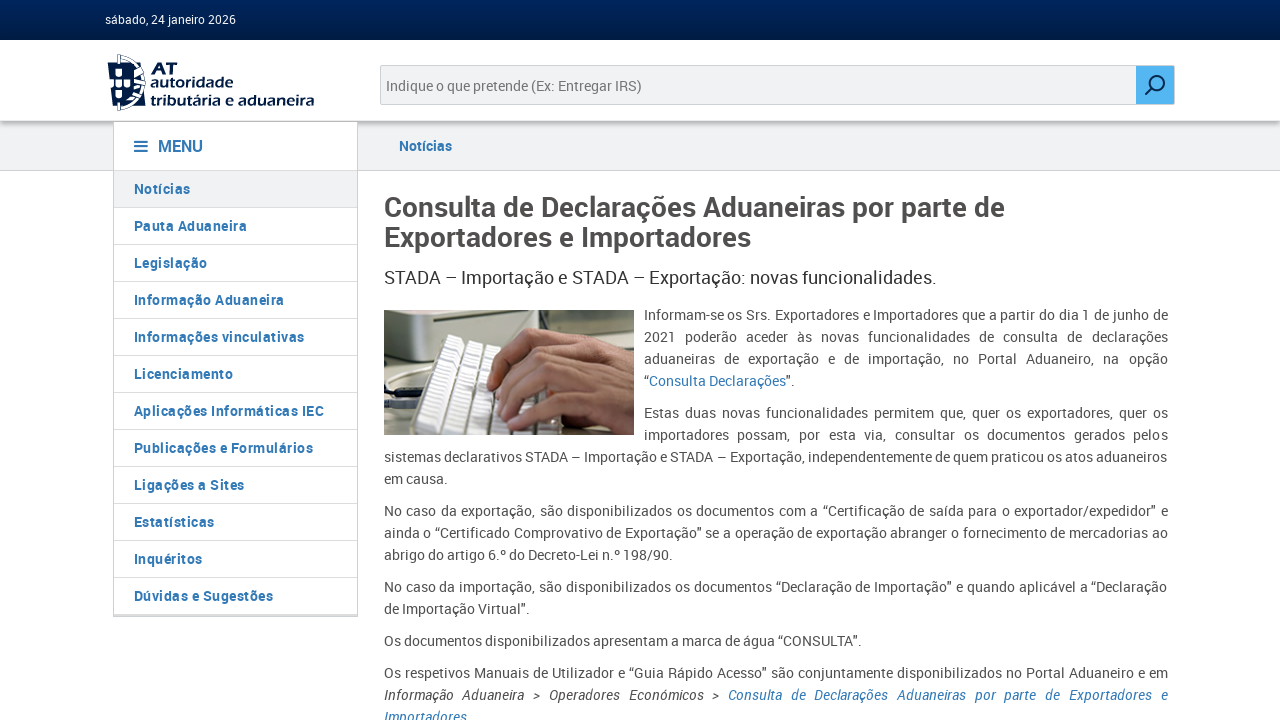

--- FILE ---
content_type: text/html; charset=utf-8
request_url: https://info-aduaneiro.portaldasfinancas.gov.pt/pt/noticias/Pages/Consulta_decl_aduan_Export_e_Import.aspx
body_size: 20467
content:


<!DOCTYPE html>
<html dir="ltr" lang="pt-PT">
    <head><meta charset="UTF-8" /><meta http-equiv="Content-type" content="text/html; charset=utf-8" /><meta http-equiv="X-UA-Compatible" content="IE=Edge" /><meta http-equiv="Expires" content="0" /><meta name="viewport" content="width=device-width, initial-scale=1, maximum-scale=1" /><meta name="msapplication-TileImage" content="/_layouts/15/images/SharePointMetroAppTile.png" /><meta name="msapplication-TileColor" content="#0072C6" /><title>
	
	Consulta de Declarações Aduaneiras por parte de Exportadores e Importadores

</title><link rel="shortcut icon" href="/_layouts/15/images/favicon.ico?rev=23" type="image/vnd.microsoft.icon" id="favicon" /><link rel="stylesheet" type="text/css" href="/Style%20Library/en-US/Themable/Core%20Styles/pagelayouts15.css"/>
<link rel="stylesheet" type="text/css" href="/_layouts/15/1033/styles/Themable/corev15.css?rev=VY%2BwyEmZ4VeBNMq6%2BgwRaA%3D%3DTAG0"/>
<link rel="stylesheet" type="text/css" href="/Style%20Library/en-US/Themable/Core%20Styles/controls15.css"/>
<script type="text/javascript" src="/_layouts/15/1033/initstrings.js?rev=2WxjgxyM2qXGgY9r2nHW8A%3D%3DTAG0"></script>
<script type="text/javascript" src="/_layouts/15/init.js?rev=6mhDMGSA3ShOyvrPFqP5Iw%3D%3DTAG0"></script>
<script type="text/javascript" src="/ScriptResource.axd?d=4UMpOoAQf7Vlakg1zw908cHrzidRektFbMb5RdEB4vHQ35MAdvwjno4eSZ33LexncsC4I2ybEIIfCE1krE4SxJhRn6YHj-tKgE5PqqtP2VhCHpkLW2anExr6HGMQH9kIPX5kKHStYap008668euMQbQzcS3Ps4DyykUc3QffNCu8FB56Po_HY5VAjRcAoD2i0&amp;t=32e5dfca"></script>
<script type="text/javascript" src="/_layouts/15/blank.js?rev=BauDB60rmdmFKJ5S8P5dng%3D%3DTAG0"></script>
<script type="text/javascript" src="/ScriptResource.axd?d=l-eZJhm5Bw3iKAM1lYte565cSfMgPqSf2savYpQXvkA5pPS5w3pLZj0r4gHzp0nS91YJo4zodbewXWk7oZrCWSBFyjHssZpB9JrkOcVvEC2Di4XG-uZJTa9w3bj6azmNcAJ9qyqPpInMHVKvmKhAlI2N--gaykw9WcYftldomx9thMwn-UIyyLz6WZeMRcUC0&amp;t=32e5dfca"></script>
<script type="text/javascript">RegisterSod("require.js", "\u002f_layouts\u002f15\u002frequire.js?rev=4UhLIF\u00252FezOvmGnh\u00252Fs0LLpA\u00253D\u00253DTAG0");</script>
<script type="text/javascript">RegisterSod("strings.js", "\u002f_layouts\u002f15\u002f1033\u002fstrings.js?rev=k\u00252FSaOdWtcHDDvsb\u00252FUFykOA\u00253D\u00253DTAG0");</script>
<script type="text/javascript">RegisterSod("sp.res.resx", "\u002f_layouts\u002f15\u002f1033\u002fsp.res.js?rev=wAoMiKx7gNtLcYzRgm0ujg\u00253D\u00253DTAG0");</script>
<script type="text/javascript">RegisterSod("sp.runtime.js", "\u002f_layouts\u002f15\u002fsp.runtime.js?rev=WvQ5gLcuLqy3K40mENhbQA\u00253D\u00253DTAG0");RegisterSodDep("sp.runtime.js", "sp.res.resx");</script>
<script type="text/javascript">RegisterSod("sp.js", "\u002f_layouts\u002f15\u002fsp.js?rev=XF9IlTZWpIwNr\u00252F7fkGm\u00252Fog\u00253D\u00253DTAG0");RegisterSodDep("sp.js", "sp.runtime.js");RegisterSodDep("sp.js", "sp.ui.dialog.js");RegisterSodDep("sp.js", "sp.res.resx");</script>
<script type="text/javascript">RegisterSod("sp.init.js", "\u002f_layouts\u002f15\u002fsp.init.js?rev=stkO0gw7cEag7pUxkRpz1Q\u00253D\u00253DTAG0");</script>
<script type="text/javascript">RegisterSod("sp.ui.dialog.js", "\u002f_layouts\u002f15\u002fsp.ui.dialog.js?rev=ms1FkhHNnGsZ8JKRP\u00252F\u00252FAtA\u00253D\u00253DTAG0");RegisterSodDep("sp.ui.dialog.js", "sp.init.js");RegisterSodDep("sp.ui.dialog.js", "sp.res.resx");</script>
<script type="text/javascript">RegisterSod("core.js", "\u002f_layouts\u002f15\u002fcore.js?rev=Cro937iDsngF39tN94UAZQ\u00253D\u00253DTAG0");RegisterSodDep("core.js", "strings.js");</script>
<script type="text/javascript">RegisterSod("menu.js", "\u002f_layouts\u002f15\u002fmenu.js?rev=sGjTv7hOSyBzoSlohWc0ew\u00253D\u00253DTAG0");</script>
<script type="text/javascript">RegisterSod("mQuery.js", "\u002f_layouts\u002f15\u002fmquery.js?rev=7VYmAFwz0Pta5OqlP48F7w\u00253D\u00253DTAG0");</script>
<script type="text/javascript">RegisterSod("callout.js", "\u002f_layouts\u002f15\u002fcallout.js?rev=\u00252BBih3OI8Uh4RBwtxE8fkcQ\u00253D\u00253DTAG0");RegisterSodDep("callout.js", "strings.js");RegisterSodDep("callout.js", "mQuery.js");RegisterSodDep("callout.js", "core.js");</script>
<script type="text/javascript">RegisterSod("sp.core.js", "\u002f_layouts\u002f15\u002fsp.core.js?rev=OSWRDkBU\u00252BGRxcAItaWFBXQ\u00253D\u00253DTAG0");RegisterSodDep("sp.core.js", "strings.js");RegisterSodDep("sp.core.js", "sp.init.js");RegisterSodDep("sp.core.js", "core.js");</script>
<script type="text/javascript">RegisterSod("clienttemplates.js", "\u002f_layouts\u002f15\u002fclienttemplates.js?rev=rAP\u00252BLWtsSHUtzZ\u00252F18Y1rbw\u00253D\u00253DTAG0");</script>
<script type="text/javascript">RegisterSod("sharing.js", "\u002f_layouts\u002f15\u002fsharing.js?rev=S6TiydbG\u00252Bbkd1xFc8m9G\u00252BQ\u00253D\u00253DTAG0");RegisterSodDep("sharing.js", "strings.js");RegisterSodDep("sharing.js", "mQuery.js");RegisterSodDep("sharing.js", "clienttemplates.js");RegisterSodDep("sharing.js", "core.js");</script>
<script type="text/javascript">RegisterSod("suitelinks.js", "\u002f_layouts\u002f15\u002fsuitelinks.js?rev=WpUcSVkttjo2I4f\u00252F7J9m7Q\u00253D\u00253DTAG0");RegisterSodDep("suitelinks.js", "strings.js");RegisterSodDep("suitelinks.js", "core.js");</script>
<script type="text/javascript">RegisterSod("userprofile", "\u002f_layouts\u002f15\u002fsp.userprofiles.js?rev=cx6U8sP\u00252ByP0OFLjk6ekyIg\u00253D\u00253DTAG0");RegisterSodDep("userprofile", "sp.runtime.js");</script>
<script type="text/javascript">RegisterSod("followingcommon.js", "\u002f_layouts\u002f15\u002ffollowingcommon.js?rev=pUXbLSTWqRG0MqGzPKIWhw\u00253D\u00253DTAG0");RegisterSodDep("followingcommon.js", "strings.js");RegisterSodDep("followingcommon.js", "sp.js");RegisterSodDep("followingcommon.js", "userprofile");RegisterSodDep("followingcommon.js", "core.js");RegisterSodDep("followingcommon.js", "mQuery.js");</script>
<script type="text/javascript">RegisterSod("profilebrowserscriptres.resx", "\u002f_layouts\u002f15\u002f1033\u002fprofilebrowserscriptres.js?rev=qwf69WaVc1mYlJLXqmZmVA\u00253D\u00253DTAG0");</script>
<script type="text/javascript">RegisterSod("sp.ui.mysitecommon.js", "\u002f_layouts\u002f15\u002fsp.ui.mysitecommon.js?rev=ReghRKHq82yQM1VbvpzG2Q\u00253D\u00253DTAG0");RegisterSodDep("sp.ui.mysitecommon.js", "sp.init.js");RegisterSodDep("sp.ui.mysitecommon.js", "sp.runtime.js");RegisterSodDep("sp.ui.mysitecommon.js", "userprofile");RegisterSodDep("sp.ui.mysitecommon.js", "profilebrowserscriptres.resx");</script>
<script type="text/javascript">RegisterSod("browserScript", "\u002f_layouts\u002f15\u002fie55up.js?rev=\u00252BIvadV7qxk\u00252Fs3\u00252BBxSgF2qQ\u00253D\u00253DTAG0");RegisterSodDep("browserScript", "strings.js");</script>
<script type="text/javascript">RegisterSod("inplview", "\u002f_layouts\u002f15\u002finplview.js?rev=PvwygHutE0FmjWwoPWwiNg\u00253D\u00253DTAG0");RegisterSodDep("inplview", "strings.js");RegisterSodDep("inplview", "core.js");RegisterSodDep("inplview", "clienttemplates.js");RegisterSodDep("inplview", "sp.js");</script>
<script type="text/javascript">RegisterSod("cui.js", "\u002f_layouts\u002f15\u002fcui.js?rev=DwCauL8cp5Ngo2yzV252yQ\u00253D\u00253DTAG0");</script>
<script type="text/javascript">RegisterSod("ribbon", "\u002f_layouts\u002f15\u002fsp.ribbon.js?rev=wycbbnz7xVjSlIGO7KoYBw\u00253D\u00253DTAG0");RegisterSodDep("ribbon", "strings.js");RegisterSodDep("ribbon", "core.js");RegisterSodDep("ribbon", "sp.core.js");RegisterSodDep("ribbon", "sp.js");RegisterSodDep("ribbon", "cui.js");RegisterSodDep("ribbon", "sp.res.resx");RegisterSodDep("ribbon", "sp.runtime.js");RegisterSodDep("ribbon", "inplview");</script>
<script type="text/javascript">RegisterSod("offline.js", "\u002f_layouts\u002f15\u002foffline.js?rev=ZIcYcjixdl0aac1c7T1dUg\u00253D\u00253DTAG0");</script>
<script type="text/javascript">RegisterSod("WPAdderClass", "\u002f_layouts\u002f15\u002fwpadder.js?rev=LVxf9dKv6G7IBy05HlDRHA\u00253D\u00253DTAG0");</script>
<script type="text/javascript">RegisterSod("datepicker.js", "\u002f_layouts\u002f15\u002fdatepicker.js?rev=GO6iFJLp\u00252FCbYS4J1CGDGCw\u00253D\u00253DTAG0");RegisterSodDep("datepicker.js", "strings.js");</script>
<link type="text/xml" rel="alternate" href="/pt/noticias/_vti_bin/spsdisco.aspx" />
            

<link href="/_layouts/15/portalat/css/fontawesome.min.css?v1.0.0" rel="stylesheet" type="text/css" />

<script type="text/javascript" src="/_layouts/15/portalat/js/jquery-3.7.1.min.js"></script>
<script type="text/javascript" src="/_layouts/15/portalat/js/jquery.json-2.3.js"></script>


<link href="/_layouts/15/portalat/js/bootstrap/bootstrap.min.css" rel="stylesheet" />
<link href="/_layouts/15/portalat/css/style.css?v1.0.0" rel="stylesheet" />

<!-- build:css css/pf-bundle.css -->


<link rel="stylesheet" type="text/css" href="/_layouts/15/portalat/css/pf-main.css?v1.0.0" media="all" />
<link rel="stylesheet" type="text/css" href="/_layouts/15/portalat/css/main.css?v1.0.0" />
<!-- endbuild -->

<link href="/_layouts/15/portalat/css/sharepoint.fix.css?v1.0.0" rel="stylesheet" />

<!-- build:js js/pf-bundle.js -->
<script type="text/javascript" src="/_layouts/15/portalat/js/modernizr.min.js?v1.0.0"></script>
<script type="text/javascript" src="/_layouts/15/portalat/js/bootstrap/bootstrap.min.js"></script>


<script type="text/javascript" src="/_layouts/15/portalat/js/opensoft.util.js?v1.0.0"></script>
<script type="text/javascript" src="/_layouts/15/portalat/js/opensoft.messages.js?v1.0.0"></script>
<script type="text/javascript" src="/_layouts/15/portalat/js/numericField.js?v1.0.0"></script>
<!-- endbuild -->

<style id="ctl00_ctl22__styles" type="text/css">
	#suiteBar, #s4-ribbonrow { display: none; }
</style>
<link rel="canonical" href="http://info-aduaneiro.portaldasfinancas.gov.pt:80/pt/noticias/Pages/Consulta_decl_aduan_Export_e_Import.aspx" />
            
	<style type="text/css">
		.v4master #s4-leftpanel { display: none; }
		.v4master .s4-ca { margin-left: 0px; }
	</style>
	
	

            
        

        <script language="javascript" type="text/javascript">
            if (typeof browseris !== 'undefined') {
                browseris.ie = false;
            }
        </script>

    <style type="text/css">
	.s4-skipribbonshortcut { display:none; }

</style></head>
    <body>
        <div id="imgPrefetch" style="display:none">
<img src="/_layouts/15/images/favicon.ico?rev=23" />
<img src="/_layouts/15/images/spcommon.png?rev=40" />
</div>

        <noscript><div class='noindex'>You may be trying to access this site from a secured browser on the server. Please enable scripts and reload this page.</div></noscript>
        
        <form method="post" action="./Consulta_decl_aduan_Export_e_Import.aspx" onsubmit="javascript:return WebForm_OnSubmit();" id="aspnetForm">
<div class="aspNetHidden">
<input type="hidden" name="_wpcmWpid" id="_wpcmWpid" value="" />
<input type="hidden" name="wpcmVal" id="wpcmVal" value="" />
<input type="hidden" name="MSOWebPartPage_PostbackSource" id="MSOWebPartPage_PostbackSource" value="" />
<input type="hidden" name="MSOTlPn_SelectedWpId" id="MSOTlPn_SelectedWpId" value="" />
<input type="hidden" name="MSOTlPn_View" id="MSOTlPn_View" value="0" />
<input type="hidden" name="MSOTlPn_ShowSettings" id="MSOTlPn_ShowSettings" value="False" />
<input type="hidden" name="MSOGallery_SelectedLibrary" id="MSOGallery_SelectedLibrary" value="" />
<input type="hidden" name="MSOGallery_FilterString" id="MSOGallery_FilterString" value="" />
<input type="hidden" name="MSOTlPn_Button" id="MSOTlPn_Button" value="none" />
<input type="hidden" name="__EVENTTARGET" id="__EVENTTARGET" value="" />
<input type="hidden" name="__EVENTARGUMENT" id="__EVENTARGUMENT" value="" />
<input type="hidden" name="__REQUESTDIGEST" id="__REQUESTDIGEST" value="noDigest" />
<input type="hidden" name="MSOSPWebPartManager_DisplayModeName" id="MSOSPWebPartManager_DisplayModeName" value="Browse" />
<input type="hidden" name="MSOSPWebPartManager_ExitingDesignMode" id="MSOSPWebPartManager_ExitingDesignMode" value="false" />
<input type="hidden" name="MSOWebPartPage_Shared" id="MSOWebPartPage_Shared" value="" />
<input type="hidden" name="MSOLayout_LayoutChanges" id="MSOLayout_LayoutChanges" value="" />
<input type="hidden" name="MSOLayout_InDesignMode" id="MSOLayout_InDesignMode" value="" />
<input type="hidden" name="_wpSelected" id="_wpSelected" value="" />
<input type="hidden" name="_wzSelected" id="_wzSelected" value="" />
<input type="hidden" name="MSOSPWebPartManager_OldDisplayModeName" id="MSOSPWebPartManager_OldDisplayModeName" value="Browse" />
<input type="hidden" name="MSOSPWebPartManager_StartWebPartEditingName" id="MSOSPWebPartManager_StartWebPartEditingName" value="false" />
<input type="hidden" name="MSOSPWebPartManager_EndWebPartEditing" id="MSOSPWebPartManager_EndWebPartEditing" value="false" />
<input type="hidden" name="_maintainWorkspaceScrollPosition" id="_maintainWorkspaceScrollPosition" value="0" />
<input type="hidden" name="__LASTFOCUS" id="__LASTFOCUS" value="" />
<input type="hidden" name="__VIEWSTATE" id="__VIEWSTATE" value="/[base64]/kOTdjZgJGRHUP6cPsqYRxSf" />
</div>

<script type="text/javascript">
//<![CDATA[
var theForm = document.forms['aspnetForm'];
if (!theForm) {
    theForm = document.aspnetForm;
}
function __doPostBack(eventTarget, eventArgument) {
    if (!theForm.onsubmit || (theForm.onsubmit() != false)) {
        theForm.__EVENTTARGET.value = eventTarget;
        theForm.__EVENTARGUMENT.value = eventArgument;
        theForm.submit();
    }
}
//]]>
</script>


<script src="/WebResource.axd?d=UJaTxzNLI-FSKHbD8ZMpr6aE0piWTy0l8944KtfK3iOGTFfGNNBGk1lMZE5WYDG6tzIMb7LyBtjpXbIKkbaubk156c_ktQjybzvAsKPDb9o1&amp;t=638942246805310136" type="text/javascript"></script>


<script type="text/javascript">
//<![CDATA[
var MSOWebPartPageFormName = 'aspnetForm';
var g_presenceEnabled = true;
var g_wsaEnabled = false;

var g_correlationId = '5015f0a1-648e-5011-b2f7-5f91feab1272';
var g_wsaQoSEnabled = false;
var g_wsaQoSDataPoints = [];
var g_wsaRUMEnabled = false;
var g_wsaLCID = 1033;
var g_wsaListTemplateId = 850;
var g_wsaSiteTemplateId = 'CMSPUBLISHING#0';
var _fV4UI=true;var _spPageContextInfo = {webServerRelativeUrl: "\u002fpt\u002fnoticias", webAbsoluteUrl: "http:\u002f\u002finfo-aduaneiro.portaldasfinancas.gov.pt\u002fpt\u002fnoticias", siteAbsoluteUrl: "http:\u002f\u002finfo-aduaneiro.portaldasfinancas.gov.pt", serverRequestPath: "\u002fpt\u002fnoticias\u002fPages\u002fConsulta_decl_aduan_Export_e_Import.aspx", layoutsUrl: "_layouts\u002f15", webTitle: "Not\u00EDcias", webTemplate: "39", tenantAppVersion: "0", isAppWeb: false, Has2019Era: true, webLogoUrl: "_layouts\u002f15\u002fimages\u002fsiteicon.png", webLanguage: 1033, currentLanguage: 1033, currentUICultureName: "en-US", currentCultureName: "pt-PT", clientServerTimeDelta: new Date("2026-01-24T08:39:07.3169586Z") - new Date(), updateFormDigestPageLoaded: new Date("2026-01-24T08:39:07.3169586Z"), siteClientTag: "221$$16.0.5530.1000", crossDomainPhotosEnabled:false, webUIVersion:15, webPermMasks:{High:16,Low:196705},pageListId:"{c6ba79c6-d9f5-4b26-90cd-92b4051d94a2}",pageItemId:1860, pagePersonalizationScope:1, alertsEnabled:true, customMarkupInCalculatedFieldDisabled: true, siteServerRelativeUrl: "\u002f", allowSilverlightPrompt:'True', isSiteAdmin: false};var L_Menu_BaseUrl="/pt/noticias";
var L_Menu_LCID="1033";
var L_Menu_SiteTheme="null";
document.onreadystatechange=fnRemoveAllStatus; function fnRemoveAllStatus(){removeAllStatus(true)};
                            function DoCallBack(filterText)
                            {WebForm_DoCallback('ctl00$PlaceHolderMain$ctl03$ctl00',filterText,UpdateFilterCallback,0,CallBackError,true)
                            }
                            function CallBackError(result, clientsideString)
                            {                
                            }
                        Flighting.ExpFeatures = [480215056,1880287568,1561350208,302071836,3212816,69472768,4194310,-2113396707,268502022,-872284160,1049232,-2147421952,65536,65536,2097472,917504,-2147474174,1372324107,67108882,0,0,-2147483648,2097152,0,0,32768,0,0,0,0,0,0,0,0,0,0,0,0,0,0,0,0,0,0,0,0,0,0,0,0,0,0,0,0,0,0,0,0,0,0,0,0,0,0,0,0,0,0,0,0,0,0,0,0,0,0,0,0,0,0,0,0,0,0,32768]; (function()
{
    if(typeof(window.SP) == "undefined") window.SP = {};
    if(typeof(window.SP.YammerSwitch) == "undefined") window.SP.YammerSwitch = {};

    var ysObj = window.SP.YammerSwitch;
    ysObj.IsEnabled = false;
    ysObj.TargetYammerHostName = "www.yammer.com";
} )(); 
                var g_syncButtonUsePopup = true;
                //]]>
</script>

<script src="/_layouts/15/blank.js?rev=BauDB60rmdmFKJ5S8P5dng%3D%3DTAG0" type="text/javascript"></script>
<script type="text/javascript">
//<![CDATA[
(function(){

        if (typeof(_spBodyOnLoadFunctions) === 'undefined' || _spBodyOnLoadFunctions === null) {
            return;
        }
        _spBodyOnLoadFunctions.push(function() {
            SP.SOD.executeFunc('core.js', 'FollowingDocument', function() { FollowingDocument(); });
        });
    })();(function(){

        if (typeof(_spBodyOnLoadFunctions) === 'undefined' || _spBodyOnLoadFunctions === null) {
            return;
        }
        _spBodyOnLoadFunctions.push(function() {
            SP.SOD.executeFunc('core.js', 'FollowingCallout', function() { FollowingCallout(); });
        });
    })();if (typeof(DeferWebFormInitCallback) == 'function') DeferWebFormInitCallback();function WebForm_OnSubmit() {
UpdateFormDigest('\u002fpt\u002fnoticias', 1440000);
                    var workspaceElem = GetCachedElement("s4-workspace");
                    if (workspaceElem != null)
                    {
                        var scrollElem = GetCachedElement("_maintainWorkspaceScrollPosition");
                        if (scrollElem != null)
                        {
                            scrollElem.value = workspaceElem.scrollTop;
                        }
                    };
                if (typeof(_spFormOnSubmitWrapper) != 'undefined') {return _spFormOnSubmitWrapper();} else {return true;};
return true;
}
//]]>
</script>

<div class="aspNetHidden">

	<input type="hidden" name="__VIEWSTATEGENERATOR" id="__VIEWSTATEGENERATOR" value="2F216C9B" />
	<input type="hidden" name="__SCROLLPOSITIONX" id="__SCROLLPOSITIONX" value="0" />
	<input type="hidden" name="__SCROLLPOSITIONY" id="__SCROLLPOSITIONY" value="0" />
	<input type="hidden" name="__EVENTVALIDATION" id="__EVENTVALIDATION" value="/wEdAAKece0D1endRehaCcVP/v5UMTZk9qLGncDjImqxppn1MxADD9BtbK2mcDmBOMPZUKMdj7j6cutJOaFS1E0yIQwf" />
</div>
            <script type="text/javascript"> var submitHook = function () { return false; }; theForm._spOldSubmit = theForm.submit; theForm.submit = function () { if (!submitHook()) { this._spOldSubmit(); } }; </script>
            <span id="DeltaSPWebPartManager">
                
            </span>
            <script type="text/javascript">
//<![CDATA[
Sys.WebForms.PageRequestManager._initialize('ctl00$ScriptManager', 'aspnetForm', ['fctl00$WebPartAdderUpdatePanel',''], [], ['ctl00$WebPartAdder',''], 90, 'ctl00');
//]]>
</script>

            <span id="DeltaDelegateControls">
                
                
            </span>
            <div id="TurnOnAccessibility" style="display: none" class="s4-notdlg noindex">
                <a id="linkTurnOnAcc" href="#" class="ms-accessible ms-acc-button" onclick="SetIsAccessibilityFeatureEnabled(true);UpdateAccessibilityUI();document.getElementById('linkTurnOffAcc').focus();return false;">
                    Turn on more accessible mode</a>
            </div>
            <div id="TurnOffAccessibility" style="display: none" class="s4-notdlg noindex">
                <a id="linkTurnOffAcc" href="#" class="ms-accessible ms-acc-button" onclick="SetIsAccessibilityFeatureEnabled(false);UpdateAccessibilityUI();document.getElementById('linkTurnOnAcc').focus();return false;">
                    Turn off more accessible mode</a>
            </div>
            <div class="s4-notdlg s4-skipribbonshortcut noindex">
                <a href="javascript:;" onclick="document.getElementById(&#39;startNavigation&#39;).focus();" class="ms-accessible ms-acc-button" accesskey="Y">
                    Skip Ribbon Commands</a>
            </div>
            <div class="s4-notdlg noindex">
                <a href="javascript:;" onclick="document.getElementById(&#39;mainContent&#39;).focus();" class="ms-accessible ms-acc-button">
                    Skip to main content</a>
            </div>
            <div id="TurnOffAnimation" style="display: none;" class="s4-notdlg noindex">
                <a id="linkTurnOffAnimation" href="#" class="ms-accessible ms-acc-button" onclick="ToggleAnimationStatus();return false;">
                    Turn off Animations</a>
            </div>
            <div id="TurnOnAnimation" style="display: none;" class="s4-notdlg noindex">
                <a id="linkTurnOnAnimation" href="#" class="ms-accessible ms-acc-button" onclick="ToggleAnimationStatus();return false;">
                    Turn on Animations</a>
            </div>
            <a id="HiddenAnchor" href="javascript:;" style="display: none;"></a>
            <div id="suiteBar" class="ms-dialogHidden noindex">
                <div id="suiteBarLeft">
                    <div class="ms-table ms-fullWidth">
                        <div class="ms-tableRow">
                            <div class="ms-tableCell ms-verticalAlignMiddle">
                                <div class="ms-core-brandingText">SharePoint</div>

                            </div>
                            <div id="DeltaSuiteLinks" class="ms-core-deltaSuiteLinks">
	
                                <div id="suiteLinksBox">
                                    
                                </div>
                            
</div>
                        </div>
                    </div>
                </div>
                <div id="suiteBarRight">
                    <div id="DeltaSuiteBarRight" class="ms-core-deltaSuiteBarRight">
	
                        <div id="welcomeMenuBox">
                            
<a id="ctl00_IdWelcome_ExplicitLogin" class="ms-signInLink" href="http://info-aduaneiro.portaldasfinancas.gov.pt/pt/noticias/_layouts/15/Authenticate.aspx?Source=%2Fpt%2Fnoticias%2FPages%2FConsulta%5Fdecl%5Faduan%5FExport%5Fe%5FImport%2Easpx" style="display:inline-block;">Sign In</a>

                        </div>
                        <div id="suiteBarButtons">
                            <span class="ms-siteactions-root" id="siteactiontd">
                                
                            </span>

                            <span id="ms-help">
                                <a onmouseover="this.firstChild.firstChild.firstChild.style.left=&#39;-1px&#39;; this.firstChild.firstChild.firstChild.style.top=&#39;-1px&#39;;" onmouseout="this.firstChild.firstChild.firstChild.style.left=&#39;-19px&#39;; this.firstChild.firstChild.firstChild.style.top=&#39;-1px&#39;;" id="ctl00_TopHelpLink" accesskey="6" title="Help" onclick="TopHelpButtonClick(&#39;HelpHome&#39;,event);return false" href="../../../_catalogs/masterpage/#" style="display:inline-block;height:30px;width:30px;"><span style="display:inline-block;overflow:hidden;height:16px;width:16px;padding-left:7px;padding-top:7px;padding-right:7px;padding-bottom:7px;"><span style="height:16px;width:16px;position:relative;display:inline-block;overflow:hidden;" class="s4-clust"><img src="/_layouts/15/1033/images/spintl.png?rev=40" alt="Help" style="border:0;position:absolute;left:-19px;top:-1px;" /></span></span></a>
                            </span>
                        </div>
                    
</div>
                </div>
            </div>
            <div id="ms-hcTest"></div>
            <div id="s4-ribbonrow">
                <div id="globalNavBox" class="noindex">
                    <div id="ribbonBox">
                        <div id="s4-ribboncont">
                            <div id="DeltaSPRibbon">
	
                                

                                <div class='ms-cui-ribbonTopBars'><div class='ms-cui-topBar1'></div><div class='ms-cui-topBar2'><div id='RibbonContainer-TabRowLeft' class='ms-cui-TabRowLeft ms-core-defaultFont ms-dialogHidden'>
                                    </div><div id='RibbonContainer-TabRowRight' class='ms-cui-TabRowRight s4-trc-container s4-notdlg ms-core-defaultFont'>
                                        
                                        <a onmouseover="this.firstChild.firstChild.style.left=&#39;-217px&#39;; this.firstChild.firstChild.style.top=&#39;-192px&#39;;" onmouseout="this.firstChild.firstChild.style.left=&#39;-218px&#39;; this.firstChild.firstChild.style.top=&#39;-48px&#39;;" onclick="SP.SOD.executeFunc(&#39;followingcommon.js&#39;, &#39;FollowSite&#39;, function() { FollowSite(); }); return false;" id="site_follow_button" title="Follow this site and get back to it easily from your sites page." class="ms-promotedActionButton" href="javascript:WebForm_DoPostBackWithOptions(new WebForm_PostBackOptions(&quot;ctl00$site_follow_button&quot;, &quot;&quot;, true, &quot;&quot;, &quot;&quot;, false, true))" style="display:inline-block;"><span style="height:16px;width:16px;position:relative;display:inline-block;overflow:hidden;" class="s4-clust ms-promotedActionButton-icon"><img src="/_layouts/15/images/spcommon.png?rev=40" alt="Follow" style="position:absolute;left:-218px;top:-48px;" /></span><span class="ms-promotedActionButton-text">Follow</span></a>
                                        
                                        
                                        <span id="fullscreenmodebox" class="ms-qatbutton">
                                            <span id="fullscreenmode">
                                                <a onmouseover="this.firstChild.firstChild.firstChild.style.left=&#39;-125px&#39;; this.firstChild.firstChild.firstChild.style.top=&#39;-178px&#39;;" onmouseout="this.firstChild.firstChild.firstChild.style.left=&#39;-143px&#39;; this.firstChild.firstChild.firstChild.style.top=&#39;-178px&#39;;" id="ctl00_fullscreenmodeBtn" title="Focus on Content" onclick="SetFullScreenMode(true);PreventDefaultNavigation();return false;" href="../../../_catalogs/masterpage/#" style="display:inline-block;height:30px;width:30px;"><span style="display:inline-block;overflow:hidden;height:16px;width:16px;padding-left:7px;padding-top:7px;padding-right:7px;padding-bottom:7px;"><span style="height:16px;width:16px;position:relative;display:inline-block;overflow:hidden;" class="s4-clust"><img src="/_layouts/15/images/spcommon.png?rev=23" alt="Focus on Content" style="border:0;position:absolute;left:-143px;top:-178px;" /></span></span></a>
                                            </span>
                                            <span id="exitfullscreenmode" style="display: none;">
                                                <a onmouseover="this.firstChild.firstChild.firstChild.style.left=&#39;-179px&#39;; this.firstChild.firstChild.firstChild.style.top=&#39;-96px&#39;;" onmouseout="this.firstChild.firstChild.firstChild.style.left=&#39;-107px&#39;; this.firstChild.firstChild.firstChild.style.top=&#39;-178px&#39;;" id="ctl00_exitfullscreenmodeBtn" title="Focus on Content" onclick="SetFullScreenMode(false);PreventDefaultNavigation();return false;" href="../../../_catalogs/masterpage/#" style="display:inline-block;height:30px;width:30px;"><span style="display:inline-block;overflow:hidden;height:16px;width:16px;padding-left:7px;padding-top:7px;padding-right:7px;padding-bottom:7px;"><span style="height:16px;width:16px;position:relative;display:inline-block;overflow:hidden;" class="s4-clust"><img src="/_layouts/15/images/spcommon.png?rev=23" alt="Focus on Content" style="border:0;position:absolute;left:-107px;top:-178px;" /></span></span></a>
                                            </span>
                                        </span>
                                        
                                        
                                    </div></div></div>
                            
</div>
                        </div>
                        <span id="DeltaSPNavigation">
                            
                                <span id="ctl00_SPNavigation_ctl00_publishingRibbon"></span>

                            
                        </span>
                    </div>
                    <div id="DeltaWebPartAdderUpdatePanelContainer" class="ms-core-webpartadder">
	
                        <div id="WebPartAdderUpdatePanelContainer">
                            <div id="ctl00_WebPartAdderUpdatePanel">
		
                                    <span id="ctl00_WebPartAdder"></span>
                                
	</div>
                        </div>
                    
</div>
                </div>
            </div>
            <div id="s4-workspace" class="ms-core-overlay">
                <div id="s4-bodyContainer">
                    <div id="s4-titlerow" class="ms-dialogHidden s4-titlerowhidetitle">
                        <header role="banner" class="main-header">
                            

                            <!-- MAIN HEADER HEAD -->
                            <!-- User related links -->
                            <div class="main-header-head">
                                <div class="container-wrapper">
                                    <div class="container-fluid">
                                        


<div class="row user-bar">
    <div class="d-none d-sm-block col-sm-5">
        <div class="date user-welcome">
            sábado, 24 janeiro 2026 
        </div>
    </div>
    <div class="col-sm-7 text-right">
        
    </div>
</div>

                                    </div>
                                </div>
                            </div>
                            <!-- MAIN HEADER BODY -->
                            <div class="main-header-body">
                                <div class="container-wrapper">
                                    <div class="container-fluid">
                                        <div class="row">
                                            <div class="col-12 col-sm-3">
                                                <a title="Link para homepage" href="http://www.portaldasfinancas.gov.pt"><img class="logo" src="/_layouts/15/images/portalat/logo-at.svg" alt="Autoridade Tributária e Aduaneira" /></a>
                                            </div>
                                            
                                            <!-- Barra de pesquisa (desktop e móvel) -->
                                             <div class="d-none d-sm-block col-sm-9">
                                                


<div class="main-search">
    <input id="queryBox" name="query" type="text" class="main-search-input search-query" placeholder="Indique o que pretende (Ex: Entregar IRS)" title="Pesquisa">
    <input type="hidden" name="e" value="˜">
    <input type="button" id="searchImage" class="main-search-submit" aria-label="Pesquisar" value="Pesquisar">
</div>

<script>


     function getVisibleQueryBox() {
        return $(".search-query:visible").first(); // pega qualquer input com classe .search-query que esteja visível
    }

    $(".main-search-submit").on("click", function () {
        const input = getVisibleQueryBox();

        if (!input.length) {
            console.log("❌ Nenhum input visível com classe .search-query!");
            return;
        }

        const text2Search = input.val().trim();

        if (text2Search.length > 0) {
            console.log("🔍 pesquisando:", text2Search);
            input.val("");
            window.location.replace("https://sitfiscal.portaldasfinancas.gov.pt/geral/search?appName=info&query=" + encodeURIComponent(text2Search));
        } else {
            console.log("⚠️ Input visível mas sem valor");
        }
    });
    $(document).on("keydown", ".search-query:visible", function (e) {
    if (e.key === "Enter" || e.keyCode === 13) {
        e.preventDefault();
        $(".main-search-submit").click();
    }
});


    
</script>

                                            </div>

                                            

                                            <!-- Barra de pesquisa móvel colapsável -->
                                            <div class="d-block d-md-none" id="mobile-search">
                                                <div class="col-12">
                                                    


<div class="main-search">
    <input id="queryBox" name="query" type="text" class="main-search-input search-query" placeholder="Indique o que pretende (Ex: Entregar IRS)" title="Pesquisa">
    <input type="hidden" name="e" value="˜">
    <input type="button" id="searchImage" class="main-search-submit" aria-label="Pesquisar" value="Pesquisar">
</div>

<script>


     function getVisibleQueryBox() {
        return $(".search-query:visible").first(); // pega qualquer input com classe .search-query que esteja visível
    }

    $(".main-search-submit").on("click", function () {
        const input = getVisibleQueryBox();

        if (!input.length) {
            console.log("❌ Nenhum input visível com classe .search-query!");
            return;
        }

        const text2Search = input.val().trim();

        if (text2Search.length > 0) {
            console.log("🔍 pesquisando:", text2Search);
            input.val("");
            window.location.replace("https://sitfiscal.portaldasfinancas.gov.pt/geral/search?appName=info&query=" + encodeURIComponent(text2Search));
        } else {
            console.log("⚠️ Input visível mas sem valor");
        }
    });
    $(document).on("keydown", ".search-query:visible", function (e) {
    if (e.key === "Enter" || e.keyCode === 13) {
        e.preventDefault();
        $(".main-search-submit").click();
    }
});


    
</script>

                                                </div>
                                            </div>

                                        </div>
                                        <!--/.row-->
                                    </div>
                                    <!--container-fluid-->
                                </div>
                                <!--container-wrapper-->
                            </div>
                            <!--main-header-body-->

                        </header>

                        <div id="titleAreaBox" class="ms-noList ms-table ms-core-tableNoSpace">
                            <div id="titleAreaRow" class="ms-tableRow" style="display: none;">
                                <!-- without this the addanapp.aspx page will not work property -->
                                <!-- http://blog.drisgill.com/2012/12/design-manager-bug-sharepoint-2013-rtm.html -->
                                <span id="DeltaPlaceHolderPageTitleInTitleArea">
                                    
	Consulta de Declarações Aduaneiras por parte de Exportadores e Importadores

                                </span>
                            </div>
                        </div>
                    </div>

                    <div id="contentRow">
                        <main role="main">
                            <div class="container-fluid">
                                <div class="row secondary-nav">
                                    <div class="container-wrapper">
                                        <aside class="col-12 col-sm-3 main-menu">
                                            



<nav role="navigation">

    <a class="btn-menu" data-bs-toggle="collapse" data-bs-target="#menu-links" title="menu lateral">
        <i class="fa fa-navicon margin-right-sm"></i>Menu
    </a>
    <div id="accordion" role="tablist" aria-multiselectable="true" style="border-top: 1px solid #ddd;border-bottom: 1px solid #ddd; margin-top: -11px!important;">
        <!-- Menu links com 'collapse' para esconder inicialmente em dispositivos móveis -->
        <ul id="menu-links" class="accordion-collapse collapse show d-sm-block side-menu">
            
                    <li class="link-selected">
                        <a href="/pt/noticias/Pages/noticias.aspx"
                           title="Notícias da área aduaneira">
                            Notícias
                        </a>
                    </li>
                
                    <li class="">
                        <a href="http://pauta.portaldasfinancas.gov.pt"
                           title="Pauta de Serviço">
                            Pauta Aduaneira
                        </a>
                    </li>
                
                    <li class="">
                        <a href="/pt/legislacao_aduaneira"
                           title="Legislação aduaneira e relativa a IEC, ISV e IVA">
                            Legislação
                        </a>
                    </li>
                
                    <li class="">
                        <a href="/pt/informacao_aduaneira"
                           title="Informação sobre regimes fiscais vigentes nas áreas aduaneira, dos IEC do ISV e do IVA">
                            Informação Aduaneira
                        </a>
                    </li>
                
                    <li class="">
                        <a href="/pt/informacoes_vinculativas"
                           title="Informações vinculativas relativas a IEC e ISV">
                            Informações vinculativas
                        </a>
                    </li>
                
                    <li class="">
                        <a href="/pt/licenciamento"
                           title="Regime de licenciamento do comércio externo">
                            Licenciamento
                        </a>
                    </li>
                
                    <li class="">
                        <a href="/pt/sic_eu"
                           title="Aplicações informáticas na área dos Impostos Especiais de Consumo">
                            Aplicações Informáticas IEC
                        </a>
                    </li>
                
                    <li class="">
                        <a href="/pt/publicacoes_formularios"
                           title="Publicações e Formulários Aduaneiros">
                            Publicações e Formulários
                        </a>
                    </li>
                
                    <li class="">
                        <a href="/pt/ligacoes_sites"
                           title="Hiperligações para Alfândegas de Estados Membros da EU, de outros países e outras Instituições">
                            Ligações a Sites
                        </a>
                    </li>
                
                    <li class="">
                        <a href="/pt/estatisticas/Pages/estatisticas.aspx"
                           title="Estatísticas dos Impostos Especiais de Consumo">
                            Estatísticas
                        </a>
                    </li>
                
                    <li class="">
                        <a href="/pt/Inqueritos"
                           title="Inquéritos à Avaliação dos Serviços Prestados">
                            Inquéritos
                        </a>
                    </li>
                
                    <li class="">
                        <a href="/pt/sugestoes"
                           title="Formulário eletrónico de contacto">
                            Dúvidas e Sugestões
                        </a>
                    </li>
                
        </ul>
    </div>
</nav>



                                            


                                        </aside>
                                        <div class="col-12 col-sm-9 offset-sm-3">
                                            <span id="ctl00_ctl70__map" class="at-breadcrumbtrail"><span>
        <span class="at-breadcrumbtrail-separator"></span>
    </span><span>
        <span class="at-breadcrumbtrail-separator"></span>
    </span><span><a class="ms-sitemapdirectional" href="/pt/noticias/Pages/noticias.aspx">Not&#237;cias</a></span><span>
        <span class="at-breadcrumbtrail-separator"></span>
    </span></span>

                                        </div>
                                    </div>
                                </div>


                                
                                <div class="row">
                                    <div id="main-wrapper" class="container-wrapper">
                                        <section id="main-content" class="col-12 col-md-9 col-md-offset-3 col-sm-9 col-sm-offset-3 col-offset-0 main-content">
                                            <div id="contentBox" aria-live="polite" aria-relevant="all">
                                                <div id="notificationArea" class="ms-notif-box"></div>
                                                <div id="DeltaPageStatusBar">
	
                                                    <div id="pageStatusBar"></div>
                                                
</div>
                                                <div id="DeltaPlaceHolderMain">
	
                                                    <a id="mainContent" name="mainContent" tabindex="-1"></a>
                                                    
	<div class="welcome welcome-article">
        
<h1 class="tittle-tab-page" style="">
	Consulta de Declarações Aduaneiras por parte de Exportadores e Importadores
</h1>

		<div class="welcome-lead">
			STADA – Importação e STADA – Exportação: novas funcionalidades.
		</div>

		<div class="welcome-image">
			<div id="ctl00_PlaceHolderMain_ctl01_label" style='display:none'>Page Image</div><div id="ctl00_PlaceHolderMain_ctl01__ControlWrapper_RichImageField" class="ms-rtestate-field" style="display:inline" aria-labelledby="ctl00_PlaceHolderMain_ctl01_label"><div class="ms-rtestate-field"><img alt="" src="/pt/imagens_site/PublishingImages/computador_entrega.jpg" style="BORDER&#58;0px solid;" /></div></div>
		</div>

		<div class="welcome-content" id="welcome-content-div">
			<div id="ctl00_PlaceHolderMain_ctl02_label" style='display:none'>Page Content</div><div id="ctl00_PlaceHolderMain_ctl02__ControlWrapper_RichHtmlField" class="ms-rtestate-field" style="display:inline" aria-labelledby="ctl00_PlaceHolderMain_ctl02_label"><p style="text-align&#58;justify;">​​​Informam-se os Srs. Exportadores e Importadores que a partir do dia 1 de junho de 2021 poderão aceder às novas funcionalidades de consulta de declarações aduaneiras de exportação e de importação, no Portal Aduaneiro, na opção “<a href="https&#58;//aduaneiro.portaldasfinancas.gov.pt/jsp/main.jsp?body=/sa/consultaDeclaracoes.jsp" target="_blank">Consulta Declarações​</a>&quot;.&#160;<br></p><p style="text-align&#58;justify;">Estas duas novas funcionalidades permitem que, quer os exportadores, quer os importadores possam, por esta via, consultar os documentos gerados pelos sistemas declarativos STADA – Importação e STADA – Exportação, independentemente de quem praticou os atos aduaneiros em causa.&#160;&#160;</p><p style="text-align&#58;justify;">No caso da exportação, são disponibilizados os documentos com a “Certificação de saída para o exportador/expedidor&quot; e ainda o “Certificado Comprovativo de Exportação&quot; se a operação de exportação abranger o fornecimento de mercadorias ao abrigo do artigo 6.º do Decreto-Lei n.º 198/90.&#160;</p><p style="text-align&#58;justify;">No caso da importação, são disponibilizados os documentos “Declaração de Importação&quot; e quando aplicável a “Declaração de Importação Virtual&quot;.&#160;</p><p style="text-align&#58;justify;">Os documentos disponibilizados apresentam a marca de água “CONSULTA&quot;.&#160;<br></p><p style="text-align&#58;justify;">Os respetivos Manuais de Utilizador e “Guia Rápido Acesso&quot; são conjuntamente disponibilizados no Portal Aduaneiro​ e em <em>Informação Aduaneira &gt; Operadores Económicos &gt; <a href="/pt/informacao_aduaneira/Consulta_decl_aduan_Export_e_Import/Paginas/default.aspx">Consulta de Declarações Aduaneiras por parte de Exportadores e Importadores​</a>​​​</em></p><p style="text-align&#58;justify;"><br></p><p style="text-align&#58;justify;"><br></p><p><br><br></p></div>
		</div>
				
		<div class="clearer">
			<div class="links-top-zone">
				<menu class="ms-hide">
		<ie:menuitem id="MSOMenu_Help" iconsrc="/_layouts/15/images/HelpIcon.gif" onmenuclick="MSOWebPartPage_SetNewWindowLocation(MenuWebPart.getAttribute('helpLink'), MenuWebPart.getAttribute('helpMode'))" text="Help" type="option" style="display:none">

		</ie:menuitem>
	</menu>
			</div>
		</div>
	    
        <div class="col-100 clearer">
			<div class="left-column-links">
				<div id="ctl00_PlaceHolderMain_ctl03__ControlWrapper_SummaryLinkFieldControl" style="display:inline"><div id="slwp_ctl00_PlaceHolderMain_ctl03_ctl00" class="slm-layout-main slwpmarker" xmlns:pcm="urn:PageContentManager"><!--empty--></div></div>
			</div>
		</div>		
	</div>
   <script>
       try {
           $('img[alt="versão de impressão"]').hide();
       }
       catch (err) {
       }
   </script>
   

<div style='display:none' id='hidZone'></div>
                                                
</div>
                                            </div>
                                        </section>
                                    </div>
                                </div>
                            </div>
                        </main>

                        <div id="DeltaFormDigest">
	
                            
                                <script type="text/javascript">//<![CDATA[
        var formDigestElement = document.getElementsByName('__REQUESTDIGEST')[0];
        if (!((formDigestElement == null) || (formDigestElement.tagName.toLowerCase() != 'input') || (formDigestElement.type.toLowerCase() != 'hidden') ||
            (formDigestElement.value == null) || (formDigestElement.value.length <= 0)))
        {
            formDigestElement.value = '0x29D1B4EC35D631CE8B41D1DE841F6DE18FC3369AEF66AB01E5FDF8AC8B70448CF797947C1D45678F6E9F576E1689FCC02BF6AFA07CDD6C4D7A80C2DA5121109D,24 Jan 2026 08:39:07 -0000';_spPageContextInfo.updateFormDigestPageLoaded = new Date();
        }
        //]]>
        </script>
                            
                        
</div>

                        
                        
                        
                        
                        
                        
                        

                        
                        
                        
                        
                        
                        
                        
                        
                        
                        
                        
                        
                        
                        
                        
                        
                        
                        
                        
                    </div>

                    

<footer role="contentinfo" class="main-footer">
	<div class="container-wrapper">
		<div class="container-fluid">
			<div class="row">
				<nav id="ctl00_ctl72_links02" class="col-sm-5 col-md-offset-3 footer-nav link-area-2" style="width:38%;"><ul><li><a title='' href='' target='' style=''></a></li><li><a title='Estrutura de navegação' href='/pt/mapa_site' target='' style=''>mapa do site</a></li></ul></nav>
				<nav id="ctl00_ctl72_links03" class="col-sm-4  link-area-3" style="width:37%;"><ul><li><a title='Direção-Geral da Fiscalidade e da União Aduaneira (UE)' href='https://taxation-customs.ec.europa.eu/index_en' target='_blank' style=''>DG TAXUD</a></li><li><a title='Direção-Geral do Comércio (UE)' href='http://ec.europa.eu/trade/' target='_blank' style=''>DG TRADE</a></li><li><a title='Organização Mundial das Alfândegas' href='http://www.wcoomd.org/' target='_blank' style=''>OMA</a></li><li><a title='Site das Alfândegas Lusófonas (CPLP)' href='http://alfandegas.cplp.org' target='_blank' style=''>Alfândegas CPLP</a></li></ul></nav>
				<nav id="ctl00_ctl72_links04" class="col-sm-3  link-area-4" style="display:none;"></nav>
                <nav id="ctl00_ctl72_links05" class="col-sm-3  link-area-5" style="display:none;"></nav>
            </div>
        </div>
    </div>
</footer>


                </div>
            </div>
        

<script type="text/javascript">
//<![CDATA[
var _spFormDigestRefreshInterval = 1440000;
WebForm_InitCallback(); IsSPSocialSwitchEnabled = function() { return true; };var _fV4UI = true;
function _RegisterWebPartPageCUI()
{
    var initInfo = {editable: false,isEditMode: false,allowWebPartAdder: false,listId: "{c6ba79c6-d9f5-4b26-90cd-92b4051d94a2}",itemId: 1860,recycleBinEnabled: true,enableMinorVersioning: true,enableModeration: true,forceCheckout: true,rootFolderUrl: "\u002fpt\u002fnoticias\u002fPages",itemPermissions:{High:16,Low:196705}};
    SP.Ribbon.WebPartComponent.registerWithPageManager(initInfo);
    var wpcomp = SP.Ribbon.WebPartComponent.get_instance();
    var hid;
    hid = document.getElementById("_wpSelected");
    if (hid != null)
    {
        var wpid = hid.value;
        if (wpid.length > 0)
        {
            var zc = document.getElementById(wpid);
            if (zc != null)
                wpcomp.selectWebPart(zc, false);
        }
    }
    hid = document.getElementById("_wzSelected");
    if (hid != null)
    {
        var wzid = hid.value;
        if (wzid.length > 0)
        {
            wpcomp.selectWebPartZone(null, wzid);
        }
    }
};
function __RegisterWebPartPageCUI() {
ExecuteOrDelayUntilScriptLoaded(_RegisterWebPartPageCUI, "sp.ribbon.js");}
_spBodyOnLoadFunctionNames.push("__RegisterWebPartPageCUI");var __wpmExportWarning='This Web Part Page has been personalized. As a result, one or more Web Part properties may contain confidential information. Make sure the properties contain information that is safe for others to read. After exporting this Web Part, view properties in the Web Part description file (.WebPart) by using a text editor such as Microsoft Notepad.';var __wpmCloseProviderWarning='You are about to close this Web Part.  It is currently providing data to other Web Parts, and these connections will be deleted if this Web Part is closed.  To close this Web Part, click OK.  To keep this Web Part, click Cancel.';var __wpmDeleteWarning='You are about to permanently delete this Web Part.  Are you sure you want to do this?  To delete this Web Part, click OK.  To keep this Web Part, click Cancel.';
ExecuteOrDelayUntilScriptLoaded(
function()
{
var initInfo = 
{
itemPermMasks: {High:16,Low:196705},
listPermMasks: {High:16,Low:196705},
listId: "c6ba79c6-d9f5-4b26-90cd-92b4051d94a2",
itemId: 1860,
workflowsAssociated: false,
editable: false,
doNotShowProperties: false,
enableVersioning: true
};
SP.Ribbon.DocLibAspxPageComponent.registerWithPageManager(initInfo);
},
"sp.ribbon.js");
var g_disableCheckoutInEditMode = false;
var _spWebPermMasks = {High:16,Low:196705};var g_clientIdDeltaPlaceHolderMain = "DeltaPlaceHolderMain";
var g_clientIdDeltaPlaceHolderPageTitleInTitleArea = "DeltaPlaceHolderPageTitleInTitleArea";
var g_clientIdDeltaPlaceHolderUtilityContent = "DeltaPlaceHolderUtilityContent";

theForm.oldSubmit = theForm.submit;
theForm.submit = WebForm_SaveScrollPositionSubmit;

theForm.oldOnSubmit = theForm.onsubmit;
theForm.onsubmit = WebForm_SaveScrollPositionOnSubmit;

var g_commandUIHandlers = {"name":"CommandHandlers","attrs":{},"children":[]};
//]]>
</script>
</form>

        <span id="DeltaPlaceHolderUtilityContent">
            
        </span>
        <script type="text/javascript">// <![CDATA[ 


            var g_Workspace = "s4-workspace";
        // ]]>
</script>
    </body>
</html>
<!-- Rendered using cache profile:Public Internet (Purely Anonymous) at: 2026-01-24T08:39:07 -->